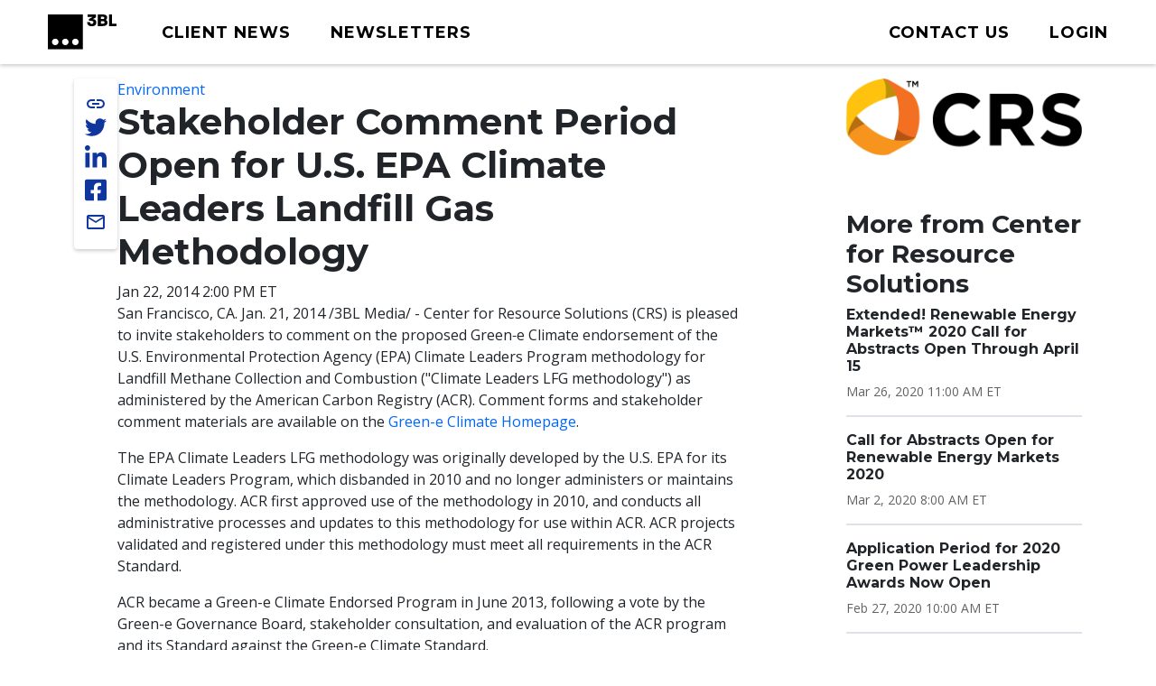

--- FILE ---
content_type: text/html; charset=UTF-8
request_url: https://www.3blmedia.com/news/stakeholder-comment-period-open-us-epa-climate-leaders-landfill-gas-methodology
body_size: 9521
content:

<!DOCTYPE html>
<html lang="en" dir="ltr" prefix="og: https://ogp.me/ns#">
  <head>
    <meta charset="utf-8" />
<meta name="keywords" content="Environment," />
<link rel="canonical" href="https://www.3blmedia.com/news/stakeholder-comment-period-open-us-epa-climate-leaders-landfill-gas-methodology" />
<meta property="og:url" content="https://www.3blmedia.com/news/stakeholder-comment-period-open-us-epa-climate-leaders-landfill-gas-methodology" />
<meta property="og:title" content="Stakeholder Comment Period Open for U.S. EPA Climate Leaders Landfill Gas Methodology" />
<meta name="twitter:card" content="summary_large_image" />
<meta name="twitter:site" content="@3BLMedia" />
<meta name="twitter:title" content="Stakeholder Comment Period Open for U.S. EPA Climate Leaders Landfill Gas Methodology" />
<meta name="twitter:url" content="https://www.3blmedia.com/news/stakeholder-comment-period-open-us-epa-climate-leaders-landfill-gas-methodology" />
<meta name="MobileOptimized" content="width" />
<meta name="HandheldFriendly" content="true" />
<meta name="viewport" content="width=device-width, initial-scale=1.0" />
<script type="application/ld+json">{
    "@context": "https://schema.org",
    "@graph": [
        {
            "@type": "NewsArticle",
            "@id": "43326",
            "name": "Stakeholder Comment Period Open for U.S. EPA Climate Leaders Landfill Gas Methodology",
            "headline": "Stakeholder Comment Period Open for U.S. EPA Climate Leaders Landfill Gas Methodology",
            "about": [
                "Environment",
                "Energy",
                "Environment"
            ],
            "datePublished": "2014-01-22T14:00:00-05:00",
            "dateModified": "2014-01-22T14:09:18-05:00",
            "author": {
                "@type": "Person",
                "name": "crs",
                "url": "https://www.3blmedia.com/MyAccount/15689"
            },
            "publisher": {
                "@type": "Organization",
                "@id": "4421"
            }
        }
    ]
}</script>
<link rel="icon" href="/themes/custom/wingsuit/favicon.ico" type="image/vnd.microsoft.icon" />
<link rel="alternate" hreflang="en" href="https://www.3blmedia.com/news/stakeholder-comment-period-open-us-epa-climate-leaders-landfill-gas-methodology" />

    <title>Stakeholder Comment Period Open for U.S. EPA Climate Leaders Landfill Gas Methodology</title>
    <link rel="stylesheet" media="all" href="/sites/default/files/css/css_VuVhXOh3YSxEWYvpz9NF9tW6PEwJPl2xuOqUfT-5Yzk.css?delta=0&amp;language=en&amp;theme=wingsuit&amp;include=[base64]" />
<link rel="stylesheet" media="all" href="/themes/custom/wingsuit/apps/drupal/css/_drupal-styles.css?t9mv88" />
<link rel="stylesheet" media="all" href="/sites/default/files/css/css_u7i58kZ6R64SaO4hPrg_H4IzeEeG2GZzR_wQLEXC-Mw.css?delta=2&amp;language=en&amp;theme=wingsuit&amp;include=[base64]" />

    

   
          <!-- Start cookieyes banner --> 
      <script id="cookieyes" type="text/javascript" src="https://cdn-cookieyes.com/client_data/4bc92acabd9b2a0b65bf986a/script.js"></script> 
      <!-- End cookieyes banner -->
    

     <!-- Google Tag Manager -->
    <script>(function(w,d,s,l,i){w[l]=w[l]||[];w[l].push({'gtm.start':
          new Date().getTime(),event:'gtm.js'});var f=d.getElementsByTagName(s)[0],
          j=d.createElement(s),dl=l!='dataLayer'?'&l='+l:'';j.async=true;j.src=
          'https://www.googletagmanager.com/gtm.js?id='+i+dl;f.parentNode.insertBefore(j,f);
      })(window,document,'script','dataLayer','GTM-WNLRNWQ');</script>
    <!-- End Google Tag Manager -->
  </head>
  <body class="client-user"
    x-data="{ isScrollDown: false, menuIsOpen: false }" x-on:drupalViewportOffsetChange.window="console.log('XX')" x-on:scroll.window="isScrollDown = (window.pageYOffset > 5) ? true : false; "
  >
   <!-- Google Tag Manager (noscript) -->
      <noscript><iframe src="https://www.googletagmanager.com/ns.html?id=GTM-WNLRNWQ" height="0" width="0" style="display:none;visibility:hidden"></iframe></noscript>
    <!-- End Google Tag Manager (noscript) -->
        <a href="#main-content" class="p-1 d-flex text-center justify-content-center visually-hidden focusable">
      Skip to main content
    </a>
     <div class="content-container">
        <div class="main-content-wrapper ">
            <div class="dialog-off-canvas-main-canvas" data-off-canvas-main-canvas>
    

<div class="bootstrap-twitter" >
          
<header id="site-header" class="x-md-5 px-2 bg-white mb-5">
  <div class="px-xl-4 px-2 d-flex align-items-center justify-content-between text-decoration-none">

    
          <div class="navbar-brands">
        
<a class="navbar-brand" href="/">
  <img src="https://3blaws.s3.us-east-1.amazonaws.com/3bl_full_midnight_logo.svg" alt="3BL Logo" style="width: 100%; max-width: 100px">
</a>
      </div>
    
    <div class="me-xl-4">
          <nav role="navigation" aria-labelledby="block-newhomepageprimarymenu-2-menu" id="block-newhomepageprimarymenu-2">
            
  <h2 class="visually-hidden" id="block-newhomepageprimarymenu-2-menu">New Homepage Primary Menu</h2>
  

        


  
<nav class="menu menu-primary" role="navigation" aria-label="primary navigation">
			<ul class="menu-items">
													<li class="menu-item">
              <a href="/news/all" class="menu-link">
                                <span class="text">Client News</span>
              </a>
						</li>
									</li>
													<li class="menu-item">
              <a href="/newsletters/signup" class="menu-link">
                                <span class="text">Newsletters</span>
              </a>
						</li>
									</li>
					</ul>
	</nav>

	<div id="mobile-navigation">
  <button id="toggle-nav" aria-label="toggle nav button">
  </button>
  <nav class="menu menu-mobile" role="navigation" aria-label="mobile navigation">
          <ul class="menu-items">
                                <li class="menu-item">
                <a href="/news/all" class="menu-link">
                                    Client News
                </a>
              </li>
                      </li>
                                <li class="menu-item">
                <a href="/newsletters/signup" class="menu-link">
                                    Newsletters
                </a>
              </li>
                      </li>
                                <li class="menu-item">
                <a href="/user/login" class="menu-link">
                                      



  
<span  class="material-icons none text-black text-lg">
person
</span>
                                    Login
                </a>
              </li>
                      </li>
              </ul>
        <ul class="list-inline d-flex justify-content-center align-items-center socialList text-center">
        <li>
          <a title="link to 3 B L Media's Twitter" href="https://twitter.com/3blnews" target="_blank" rel="noreferrer noopener">
            <svg xmlns="http://www.w3.org/2000/svg" viewBox="0 0 512 512"><!--! Font Awesome Pro 6.1.1 by @fontawesome - https://fontawesome.com License - https://fontawesome.com/license (Commercial License) Copyright 2022 Fonticons, Inc. --><path d="M459.37 151.716c.325 4.548.325 9.097.325 13.645 0 138.72-105.583 298.558-298.558 298.558-59.452 0-114.68-17.219-161.137-47.106 8.447.974 16.568 1.299 25.34 1.299 49.055 0 94.213-16.568 130.274-44.832-46.132-.975-84.792-31.188-98.112-72.772 6.498.974 12.995 1.624 19.818 1.624 9.421 0 18.843-1.3 27.614-3.573-48.081-9.747-84.143-51.98-84.143-102.985v-1.299c13.969 7.797 30.214 12.67 47.431 13.319-28.264-18.843-46.781-51.005-46.781-87.391 0-19.492 5.197-37.36 14.294-52.954 51.655 63.675 129.3 105.258 216.365 109.807-1.624-7.797-2.599-15.918-2.599-24.04 0-57.828 46.782-104.934 104.934-104.934 30.213 0 57.502 12.67 76.67 33.137 23.715-4.548 46.456-13.32 66.599-25.34-7.798 24.366-24.366 44.833-46.132 57.827 21.117-2.273 41.584-8.122 60.426-16.243-14.292 20.791-32.161 39.308-52.628 54.253z"/></svg>
          </a>
        </li>
        <li >
          <a title="link to 3 B L Media's Linkedin" href="https://www.linkedin.com/company/3bl-official/" target="_blank" rel="noreferrer noopener">
            <svg xmlns="http://www.w3.org/2000/svg" viewBox="0 0 448 512"><!--! Font Awesome Pro 6.1.1 by @fontawesome - https://fontawesome.com License - https://fontawesome.com/license (Commercial License) Copyright 2022 Fonticons, Inc. --><path d="M100.28 448H7.4V148.9h92.88zM53.79 108.1C24.09 108.1 0 83.5 0 53.8a53.79 53.79 0 0 1 107.58 0c0 29.7-24.1 54.3-53.79 54.3zM447.9 448h-92.68V302.4c0-34.7-.7-79.2-48.29-79.2-48.29 0-55.69 37.7-55.69 76.7V448h-92.78V148.9h89.08v40.8h1.3c12.4-23.5 42.69-48.3 87.88-48.3 94 0 111.28 61.9 111.28 142.3V448z"/></svg>
          </a>
        </li>
        <li >
          <a title="link to 3 B L Media's Facebook" href="https://www.facebook.com/3BLofficial/" target="_blank" rel="noreferrer noopener">
              <svg xmlns="http://www.w3.org/2000/svg" viewBox="0 0 448 512"><!--! Font Awesome Pro 6.1.1 by @fontawesome - https://fontawesome.com License - https://fontawesome.com/license (Commercial License) Copyright 2022 Fonticons, Inc. --><path d="M400 32H48A48 48 0 0 0 0 80v352a48 48 0 0 0 48 48h137.25V327.69h-63V256h63v-54.64c0-62.15 37-96.48 93.67-96.48 27.14 0 55.52 4.84 55.52 4.84v61h-31.27c-30.81 0-40.42 19.12-40.42 38.73V256h68.78l-11 71.69h-57.78V480H400a48 48 0 0 0 48-48V80a48 48 0 0 0-48-48z"/></svg>
          </a>
        </li>
      </ul>
      <ul class="list-inline mb-0 copyRightsList d-block">
        <li class="list-inline-item">
          <a href="/sites/default/files/pdf/3BL_Media_Privacy_Policy_10012021.pdf">Privacy policy</a>
        </li>
        <li class="list-inline-item">
          <a href="/sites/default/files/pdf/3BL_Media_terms_of_use.pdf">Terms of Use</a>
        </li>
        <li class="list-inline-item">
          &copy; 3BL MEDIA, Inc.
        </li>
      </ul>
  </nav>

</div>

  </nav>


    </div>

        
    
    <div id="user-menu" class="text-end">
      
  
<nav class="menu menu-primary" role="navigation" aria-label="action items navigation">
			<ul class="menu-items">
													<li class="menu-item">
              <a href="https://3bl.com/contact/" class="menu-link">
                                   



  
<span  class="material-icons none text-black text-lg">
contact
</span>
                                <span class="text">Contact us</span>
              </a>
						</li>
									</li>
													<li class="menu-item">
              <a href="https://www.3blmedia.com/user/login" class="menu-link">
                                   



  
<span  class="material-icons none text-black text-lg">
person
</span>
                                <span class="text">Login</span>
              </a>
						</li>
									</li>
					</ul>
	</nav>
    </div>

    

  </div>
</header>

  <div id="site-header-adjuster"></div>
                  <main class="main-content">
              	    <div data-drupal-messages-fallback class="hidden"></div>




  <div  class="mt-3">
              <div class="container-lg">
        <div class="row p-0 my-3">
          <div  class="layout__region layout__region--main col-12 col-lg-8 col-md-9">
                            

<!-- @organisms/fmr-main-content/fmr-main-content.twig -->

<div class="fmr-container">
  <div class="fmr-share-track">
    





	<ul class="share-links">
					<li >
            <button title="link to 3 B L Media's Twitter" target="_blank" rel="noreferrer noopener" class="action-group copy-url">
              <span class="icon material-icons-outlined">link</span>
              <span class="text">Copy Url</span>
            </button>
          </li>
          <li >
            <a title="link to 3 B L Media's Twitter" href="https://twitter.com/intent/tweet?text=Stakeholder Comment Period Open for U.S. EPA Climate Leaders Landfill Gas Methodology https://www.3blmedia.com/news/stakeholder-comment-period-open-us-epa-climate-leaders-landfill-gas-methodology&via=3blnews" data-via="twitterdev" target="_blank" rel="noreferrer noopener" class="action-group">
              <svg class="icon" xmlns="http://www.w3.org/2000/svg" viewBox="0 0 512 512"><!--! Font Awesome Pro 6.1.1 by @fontawesome - https://fontawesome.com License - https://fontawesome.com/license (Commercial License) Copyright 2022 Fonticons, Inc. --><path d="M459.37 151.716c.325 4.548.325 9.097.325 13.645 0 138.72-105.583 298.558-298.558 298.558-59.452 0-114.68-17.219-161.137-47.106 8.447.974 16.568 1.299 25.34 1.299 49.055 0 94.213-16.568 130.274-44.832-46.132-.975-84.792-31.188-98.112-72.772 6.498.974 12.995 1.624 19.818 1.624 9.421 0 18.843-1.3 27.614-3.573-48.081-9.747-84.143-51.98-84.143-102.985v-1.299c13.969 7.797 30.214 12.67 47.431 13.319-28.264-18.843-46.781-51.005-46.781-87.391 0-19.492 5.197-37.36 14.294-52.954 51.655 63.675 129.3 105.258 216.365 109.807-1.624-7.797-2.599-15.918-2.599-24.04 0-57.828 46.782-104.934 104.934-104.934 30.213 0 57.502 12.67 76.67 33.137 23.715-4.548 46.456-13.32 66.599-25.34-7.798 24.366-24.366 44.833-46.132 57.827 21.117-2.273 41.584-8.122 60.426-16.243-14.292 20.791-32.161 39.308-52.628 54.253z"/></svg>
              <span class="text">Share on twitter</span>
            </a>
          </li>
					<li >
						<a title="link to 3 B L Media's Linkedin" href="https://www.linkedin.com/shareArticle?mini=true&url=https://www.3blmedia.com/news/stakeholder-comment-period-open-us-epa-climate-leaders-landfill-gas-methodology" target="_blank" rel="noreferrer noopener" class="action-group">
							<svg  class="icon" xmlns="http://www.w3.org/2000/svg" viewBox="0 0 448 512"><!--! Font Awesome Pro 6.1.1 by @fontawesome - https://fontawesome.com License - https://fontawesome.com/license (Commercial License) Copyright 2022 Fonticons, Inc. --><path d="M100.28 448H7.4V148.9h92.88zM53.79 108.1C24.09 108.1 0 83.5 0 53.8a53.79 53.79 0 0 1 107.58 0c0 29.7-24.1 54.3-53.79 54.3zM447.9 448h-92.68V302.4c0-34.7-.7-79.2-48.29-79.2-48.29 0-55.69 37.7-55.69 76.7V448h-92.78V148.9h89.08v40.8h1.3c12.4-23.5 42.69-48.3 87.88-48.3 94 0 111.28 61.9 111.28 142.3V448z"/></svg>
              <span class="text">Share on linkedin</span>
            </a>
					</li>
					<li >
						<a title="link to 3 B L Media's Facebook" href="https://www.facebook.com/sharer/sharer.php?u=https://www.3blmedia.com/news/stakeholder-comment-period-open-us-epa-climate-leaders-landfill-gas-methodology" target="_blank" rel="noreferrer noopener" class="action-group">
               <svg  class="icon" xmlns="http://www.w3.org/2000/svg" viewBox="0 0 448 512"><!--! Font Awesome Pro 6.1.1 by @fontawesome - https://fontawesome.com License - https://fontawesome.com/license (Commercial License) Copyright 2022 Fonticons, Inc. --><path d="M400 32H48A48 48 0 0 0 0 80v352a48 48 0 0 0 48 48h137.25V327.69h-63V256h63v-54.64c0-62.15 37-96.48 93.67-96.48 27.14 0 55.52 4.84 55.52 4.84v61h-31.27c-30.81 0-40.42 19.12-40.42 38.73V256h68.78l-11 71.69h-57.78V480H400a48 48 0 0 0 48-48V80a48 48 0 0 0-48-48z"/></svg>
               <span class="text">Share on facebook</span>
            </a>
					</li>
          <li >
            <a title="Share via email" href="mailto:?subject=Stakeholder%20Comment%20Period%20Open%20for%20U.S.%20EPA%20Climate%20Leaders%20Landfill%20Gas%20Methodology&amp;body=ESG%20News%20from%20Center%20for%20Resource%20Solutions https://www.3blmedia.com/news/stakeholder-comment-period-open-us-epa-climate-leaders-landfill-gas-methodology" target="_blank" rel="noreferrer noopener" class="action-group">
              <span class="icon material-icons-outlined">email</span>
              <span class="text">Share via email</span>
            </a>
          </li>
</ul>
  </div>
  <div class="fmr-main-content">
      
<div class="label-value">
    <span class="value"><a href="/CSR-News/environment-0" hreflang="en">Environment</a></span>
</div>
      


		<div class="font-serif headline headline--default left">
		<h1>

			  

                    Stakeholder Comment Period Open for U.S. EPA Climate Leaders Landfill Gas Methodology
            

		</h1>
				</div>

    


      
<div class="label-value">
    <span class="value">Jan 22, 2014 2:00 PM ET
</span>
</div>
      
        
        <div class="body mb-2">
    <p>San Francisco, CA. Jan. 21, 2014 /3BL Media/ -&nbsp;Center for Resource Solutions (CRS) is pleased to invite stakeholders to comment on the proposed Green‑e Climate endorsement of the U.S. Environmental Protection Agency (EPA) Climate Leaders Program methodology for Landfill Methane Collection and Combustion ("Climate Leaders LFG methodology") as administered by the American Carbon Registry (ACR). Comment forms and stakeholder comment materials are available on the <a href="http://r20.rs6.net/tn.jsp?f=001GQaDsruyTQD5Wa2vF204Z9bVTiKheDfocUibiw_vHSDLCy31M17NG-YJjMOV_aZGxGXkwnjfdN5tOTTuBEsXkdyqk4dtyLDoju5d1TjaMjzCj0FLuW2e84PKkR2KwGpedWHmf1OPcsuwMhaOCh-KbGCDi47zRGl9wnZ3Sans5ZdjycKTOJKYnfOwa5kZly8g&amp;c=pTjsUpTHusYszZHWiows0zvtDTulHni3FpPc_Qn8jURtvD7-CoKr8Q==&amp;ch=FuQpUnteW4SgFPJRcIzDsYnXlm-wlbzjQ7z4Uto4m4IYNPaGZCAyzg==" target="_blank">Green-e Climate Homepage</a>.</p>
<p>The EPA Climate Leaders LFG methodology was originally developed by the U.S. EPA for its Climate Leaders Program, which disbanded in 2010 and no longer administers or maintains the methodology. ACR first approved use of the methodology in 2010, and conducts all administrative processes and updates to this methodology for use within ACR. ACR projects validated and registered under this methodology must meet all requirements in the ACR Standard.</p>
<p>ACR became a Green-e Climate Endorsed Program in June 2013, following a vote by the Green-e Governance Board, stakeholder consultation, and evaluation of the ACR program and its Standard against the Green-e Climate Standard.</p>
<p>The specific principles and criteria that Endorsed Programs and their methodologies must meet are outlined in the Green-e Climate Standard. Based on comments received during this stakeholder consultation, the Green-e Governance Board will make a determination on the proposed endorsement of the Climate Leaders LFG methodology within ACR.</p>
<p>A stakeholder comment period is an opportunity for interested parties to evaluate whether Green-e Climate should endorse this project methodology based on principles and criteria outlined in the <a href="http://r20.rs6.net/tn.jsp?f=[base64]&amp;c=pTjsUpTHusYszZHWiows0zvtDTulHni3FpPc_Qn8jURtvD7-CoKr8Q==&amp;ch=FuQpUnteW4SgFPJRcIzDsYnXlm-wlbzjQ7z4Uto4m4IYNPaGZCAyzg==" target="_blank">Green-e Climate Standard</a>.</p>
<p>Green-e Climate is a retail certification program for carbon offsets sold in the voluntary market. Certification under Green-e Climate ensures that no double selling of offsets occurs, that no false claims about products are made, and that consumers are informed about the offset products they are purchasing. Retailers and sellers of Green-e Climate certified offsets are only able to source GHG emission reductions (credits) from GHG programs endorsed by Green-e Climate, its stakeholders, and the Green-e Governance Board.</p>
<p><strong>Stakeholder comments are due by Friday, February 21, 2014.</strong></p>
<p><br><strong>About Green</strong><strong>‑</strong><strong>e and Center for Resource Solutions&nbsp;</strong> A program of <a href="http://r20.rs6.net/tn.jsp?f=001GQaDsruyTQD5Wa2vF204Z9bVTiKheDfocUibiw_vHSDLCy31M17NGzmiugsOtl4sNIkEKqcHzDJSaei3UcjU2jaFJ98bQ-iju4K5vchZJ4qaFn4vKJQ3DYYkq8FiDZskV-DA4UH6tCDwN-zZ5yRpWlaRlxEuOCeeprEiqy0N_vFMNVefVXDRUA==&amp;c=pTjsUpTHusYszZHWiows0zvtDTulHni3FpPc_Qn8jURtvD7-CoKr8Q==&amp;ch=FuQpUnteW4SgFPJRcIzDsYnXlm-wlbzjQ7z4Uto4m4IYNPaGZCAyzg==" target="_blank">Center for Resource Solutions</a>, Green‑e is North America's leading independent consumer protection program for the sale of renewable energy and greenhouse gas reductions in the retail market. Green‑e offers certification and verification of renewable energy and greenhouse gas mitigation products through <a href="http://r20.rs6.net/tn.jsp?f=001GQaDsruyTQD5Wa2vF204Z9bVTiKheDfocUibiw_vHSDLCy31M17NGzElFAI04CqdE5LRFifhF_7S5kWVt7vGyqwDzQZ02W9Kh71eVF0dOQEks37rcNJB_gCiUUs1EhZ7jfjHXu0yO8B-4N9VkILaXPRfnyy7lAvcUffaQJF-kxRRrhVhx7sBnw==&amp;c=pTjsUpTHusYszZHWiows0zvtDTulHni3FpPc_Qn8jURtvD7-CoKr8Q==&amp;ch=FuQpUnteW4SgFPJRcIzDsYnXlm-wlbzjQ7z4Uto4m4IYNPaGZCAyzg==" target="_blank">Green‑e Energy</a>, a renewable energy certification program; <a href="http://r20.rs6.net/tn.jsp?f=001GQaDsruyTQD5Wa2vF204Z9bVTiKheDfocUibiw_vHSDLCy31M17NGx0JhUYg8laYO6RE0aFN3WomFc030UsuSXPdvCZTgXTjkoW2IPViVWFup1jpVNK4ybTm_IrLiK4EEvt_XsygcQWClljFLJsVyRPCIBQ-8FvD-_nUDURcWf3YNfOpqBPEcQ==&amp;c=pTjsUpTHusYszZHWiows0zvtDTulHni3FpPc_Qn8jURtvD7-CoKr8Q==&amp;ch=FuQpUnteW4SgFPJRcIzDsYnXlm-wlbzjQ7z4Uto4m4IYNPaGZCAyzg==" target="_blank">Green‑e Climate</a>, a greenhouse gas emission reduction certification program; and <a href="http://r20.rs6.net/tn.jsp?f=001GQaDsruyTQD5Wa2vF204Z9bVTiKheDfocUibiw_vHSDLCy31M17NG8faaKTnt2Xh71V4QHzXa-gLLLsC82SKajz10_IoCJpqPm_9bHoannTXqeqtcguIjtHK-Xs-ga0xJ6lswmErpnrMLrvnZtymu3fi7BJ-caJ5kn-rP7QvLKh76jVeRg86dJkMZIkCfLDm&amp;c=pTjsUpTHusYszZHWiows0zvtDTulHni3FpPc_Qn8jURtvD7-CoKr8Q==&amp;ch=FuQpUnteW4SgFPJRcIzDsYnXlm-wlbzjQ7z4Uto4m4IYNPaGZCAyzg==" target="_blank">Green‑e Marketplace</a>, a program that provides forward-thinking organizations a simple, nationally recognized logo they can use to communicate their renewable energy and climate commitment to their customers and shareholders. To learn more about Green‑e Certified products and programs available in all 50 states and Canada, visit <a href="http://r20.rs6.net/tn.jsp?f=001GQaDsruyTQD5Wa2vF204Z9bVTiKheDfocUibiw_vHSDLCy31M17NG-YJjMOV_aZGINqubjRfdzpyrBa5ggm_JXRg0oCSJBQpmFllRlKwuq-otuGWUFH3xx73rwK3f8wXRQyxTOaOXKjWCD2h-YN1ydV9m1FT4j3gVS8_TN9teS4=&amp;c=pTjsUpTHusYszZHWiows0zvtDTulHni3FpPc_Qn8jURtvD7-CoKr8Q==&amp;ch=FuQpUnteW4SgFPJRcIzDsYnXlm-wlbzjQ7z4Uto4m4IYNPaGZCAyzg==" target="_blank">www.green‑e.org</a>.</p>
    </div>
  </div>
</div>

  
                      </div>
                      <div  class="layout__region layout__region--sidebar col-12 col-md-3 offset-lg-1 mt-4 mt-md-0">
                                

                                
  <a href="/profiles/center-resource-solutions" hreflang="und"><img loading="eager" src="/sites/default/files/Clients/CRS_Logo_Force.png" width="550" height="180" alt="" />
</a>

      



            

    <div><div class="js-view-dom-id-08fa997a2cb1d9c910fea72c2fa9fe201842f913f9a1d708b886a7e8950ec3e3">
  
  
  

  
  
  

  <div class="section-spacer">
	<h3>More from Center for Resource Solutions</h3>
	



<div class="my-3 divider divider4">
</div>





  
<div class="teaser teaser-headline">
  <h6  class="teaser-title">  

                    <span><a href="/news/extended-renewable-energy-marketstm-2020-call-abstracts-open-through-april-15" hreflang="und">Extended! Renewable Energy Markets™ 2020 Call for Abstracts Open Through April 15</a></span>
            
</h6>
  <p class="date small mt-1 mb-0">

                    <time datetime="2020-03-26T15:00:00Z">Mar 26, 2020 11:00 AM ET</time>

            
</p>
</div>





  
<div class="teaser teaser-headline">
  <h6  class="teaser-title">  

                    <span><a href="/news/call-abstracts-open-renewable-energy-markets-2020" hreflang="und">Call for Abstracts Open for Renewable Energy Markets 2020</a></span>
            
</h6>
  <p class="date small mt-1 mb-0">

                    <time datetime="2020-03-02T13:00:00Z">Mar 2, 2020 8:00 AM ET</time>

            
</p>
</div>





  
<div class="teaser teaser-headline">
  <h6  class="teaser-title">  

                    <span><a href="/news/application-period-2020-green-power-leadership-awards-now-open" hreflang="und">Application Period for 2020 Green Power Leadership Awards Now Open</a></span>
            
</h6>
  <p class="date small mt-1 mb-0">

                    <time datetime="2020-02-27T15:00:00Z">Feb 27, 2020 10:00 AM ET</time>

            
</p>
</div>





  
<div class="teaser teaser-headline">
  <h6  class="teaser-title">  

                    <span><a href="/news/registration-open-renewable-energy-markets-asia" hreflang="und">Registration Open for Renewable Energy Markets Asia</a></span>
            
</h6>
  <p class="date small mt-1 mb-0">

                    <time datetime="2020-01-30T15:00:00Z">Jan 30, 2020 10:00 AM ET</time>

            
</p>
</div>





  
<div class="teaser teaser-headline">
  <h6  class="teaser-title">  

                    <span><a href="/news/rock-canyon-coffee-certified-green-er-switches-100-clean-energy" hreflang="en">Rock Canyon Coffee Certified by Green-e®, Switches to 100% Clean Energy</a></span>
            
</h6>
  <p class="date small mt-1 mb-0">

                    <time datetime="2019-11-19T20:00:00Z">Nov 19, 2019 3:00 PM ET</time>

            
</p>
</div>





  
<div class="teaser teaser-headline">
  <h6  class="teaser-title">  

                    <span><a href="/news/just-released-accelerating-corporate-renewable-energy-engagement-china" hreflang="en">Just Released: Accelerating Corporate Renewable Energy Engagement in China</a></span>
            
</h6>
  <p class="date small mt-1 mb-0">

                    <time datetime="2019-11-15T15:00:00Z">Nov 15, 2019 10:00 AM ET</time>

            
</p>
</div>





  
<div class="teaser teaser-headline">
  <h6  class="teaser-title">  

                    <span><a href="/news/just-released-2019-green-e-verification-report-2018-data" hreflang="en">Just Released: 2019 Green-e Verification Report (2018 Data)</a></span>
            
</h6>
  <p class="date small mt-1 mb-0">

                    <time datetime="2019-11-01T13:00:00Z">Nov 1, 2019 9:00 AM ET</time>

            
</p>
</div>





  
<div class="teaser teaser-headline">
  <h6  class="teaser-title">  

                    <span><a href="/news/r-rex-parris-mayor-lancaster-ca-honored-green-power-leader-year-center-resource-solutions" hreflang="en">R. Rex Parris, Mayor of Lancaster, CA, Honored as Green Power Leader of the Year by Center for Resource Solutions</a></span>
            
</h6>
  <p class="date small mt-1 mb-0">

                    <time datetime="2019-09-06T14:00:00Z">Sep 6, 2019 10:00 AM ET</time>

            
</p>
</div>
</div>

    

  
  

  
  
</div>
</div>

  
                          </div>
                  </div>
      </div>
          </div>




          </main>
                          

<footer id="site-footer">
  <div class="p-5 text-white">
		<div class="row gx-0 justify-content-between align-items-center">
      <div class="col-auto d-none d-sm-block">
        <a href="https://3bl.com" class="footerLogo"><img src="https://3blaws.s3.us-east-1.amazonaws.com/96_full_white.png" alt="" class="footerLogo" /></a>
      </div>
			<div class="col-10 col-sm-8 col-md-9 col-lg-7">
			<div class="row row-cols-1 row-cols-md-2 align-items-md-baseline align-items-lg-start">
					<div class="col footerAddress">
						

        

  <h5>

                    Get in touch
            
</h5>
  

                    <p>3BL Media, Inc.<br>P.O. Box 309<br>East Longmeadow, MA&nbsp;<br>01060</p>
            

  <nav role="navigation" aria-label="navigation for 

                    Get in touch
            
">
    <ul class="nav unstyled-list flex-column">
              <li >
          <a href="https://3bl.com/contact/" class="menu-link-footer">
            Contact Us
          </a>
        </li>
              <li >
          <a href="https://3bl.com/who-we-are/" class="menu-link-footer">
            About us
          </a>
        </li>
          </ul>
</nav>

					</div>
					<div class="col">
						

            

  <h5>

                    Solutions
            
</h5>
  
  <nav role="navigation" aria-label="navigation for 

                    Solutions
            
">
    <ul class="nav unstyled-list flex-column">
              <li >
          <a href="https://3bl.com/focus/" class="menu-link-footer">
            Products
          </a>
        </li>
              <li >
          <a href="https://contact.3blmedia.com/3bl-alerts-overview/" class="menu-link-footer">
            Alerts
          </a>
        </li>
              <li >
          <a href="https://contact.triplepundit.com/sponsored-series-overview/" class="menu-link-footer">
            Brand Studio
          </a>
        </li>
          </ul>
</nav>

					</div>
				</div>
			</div>
			<div class="col-auto social-links">
				<h5>Follow us on Social</h5>
				<ul class="list-unstyled d-flex">
					<li >
            <a title="link to 3 B L Media's Twitter" href="https://twitter.com/3blnews" target="_blank" rel="noreferrer noopener">
              <svg xmlns="http://www.w3.org/2000/svg" viewBox="0 0 512 512"><!--! Font Awesome Pro 6.1.1 by @fontawesome - https://fontawesome.com License - https://fontawesome.com/license (Commercial License) Copyright 2022 Fonticons, Inc. --><path d="M459.37 151.716c.325 4.548.325 9.097.325 13.645 0 138.72-105.583 298.558-298.558 298.558-59.452 0-114.68-17.219-161.137-47.106 8.447.974 16.568 1.299 25.34 1.299 49.055 0 94.213-16.568 130.274-44.832-46.132-.975-84.792-31.188-98.112-72.772 6.498.974 12.995 1.624 19.818 1.624 9.421 0 18.843-1.3 27.614-3.573-48.081-9.747-84.143-51.98-84.143-102.985v-1.299c13.969 7.797 30.214 12.67 47.431 13.319-28.264-18.843-46.781-51.005-46.781-87.391 0-19.492 5.197-37.36 14.294-52.954 51.655 63.675 129.3 105.258 216.365 109.807-1.624-7.797-2.599-15.918-2.599-24.04 0-57.828 46.782-104.934 104.934-104.934 30.213 0 57.502 12.67 76.67 33.137 23.715-4.548 46.456-13.32 66.599-25.34-7.798 24.366-24.366 44.833-46.132 57.827 21.117-2.273 41.584-8.122 60.426-16.243-14.292 20.791-32.161 39.308-52.628 54.253z"/></svg>
            </a>
          </li>
					<li >
						<a title="link to 3 B L Media's Linkedin" href="https://www.linkedin.com/company/3bl-official/" target="_blank" rel="noreferrer noopener">
							<svg xmlns="http://www.w3.org/2000/svg" viewBox="0 0 448 512"><!--! Font Awesome Pro 6.1.1 by @fontawesome - https://fontawesome.com License - https://fontawesome.com/license (Commercial License) Copyright 2022 Fonticons, Inc. --><path d="M100.28 448H7.4V148.9h92.88zM53.79 108.1C24.09 108.1 0 83.5 0 53.8a53.79 53.79 0 0 1 107.58 0c0 29.7-24.1 54.3-53.79 54.3zM447.9 448h-92.68V302.4c0-34.7-.7-79.2-48.29-79.2-48.29 0-55.69 37.7-55.69 76.7V448h-92.78V148.9h89.08v40.8h1.3c12.4-23.5 42.69-48.3 87.88-48.3 94 0 111.28 61.9 111.28 142.3V448z"/></svg>
						</a>
					</li>
					<li >
						<a title="link to 3 B L Media's Facebook" href="https://www.facebook.com/3BLofficial/" target="_blank" rel="noreferrer noopener">
               <svg xmlns="http://www.w3.org/2000/svg" viewBox="0 0 448 512"><!--! Font Awesome Pro 6.1.1 by @fontawesome - https://fontawesome.com License - https://fontawesome.com/license (Commercial License) Copyright 2022 Fonticons, Inc. --><path d="M400 32H48A48 48 0 0 0 0 80v352a48 48 0 0 0 48 48h137.25V327.69h-63V256h63v-54.64c0-62.15 37-96.48 93.67-96.48 27.14 0 55.52 4.84 55.52 4.84v61h-31.27c-30.81 0-40.42 19.12-40.42 38.73V256h68.78l-11 71.69h-57.78V480H400a48 48 0 0 0 48-48V80a48 48 0 0 0-48-48z"/></svg>
						</a>
					</li>
				</ul>
			  </div>
    </div>

    



<div class="my-3 divider divider2">
</div>
    <nav>
      <ul class="d-sm-flex gap-4 my-4">
        <li><a href="/sites/default/files/pdf/3BL_Media_Privacy_Policy_10012021.pdf" target="_blank">Privacy policy</a></li>
        <li><a href="/sites/default/files/pdf/3BL_Media_terms_of_use.pdf" target="_blank">Terms of use</a></li>
        <li>© 3BL MEDIA, Inc.</li>
      </ul>
    </nav>
</footer>



                </div>
</div>

  </div>

          <script>window.dataLayer = window.dataLayer || []; window.dataLayer.push({"drupalLanguage":"en","drupalCountry":"US","siteName":"3BL Media","entityCreated":"1390343413","entityLangcode":"en","entityStatus":"1","entityUid":"15689","entityUuid":"3626459c-f3e1-4903-87b7-ba867eb1c24d","entityVid":"4940386","entityName":"crs","entityType":"node","entityBundle":"fmr","entityId":"43326","entityTitle":"Stakeholder Comment Period Open for U.S. EPA Climate Leaders Landfill Gas Methodology","entityTaxonomy":{"verticals":{"103499":"CSR","103501":"Energy"},"fmr_categories":{"20005":"Environment","20004":"Energy"}},"userUid":0});</script>

        </div>
    </div>
    <script type="application/json" data-drupal-selector="drupal-settings-json">{"path":{"baseUrl":"\/","pathPrefix":"","currentPath":"node\/43326","currentPathIsAdmin":false,"isFront":false,"currentLanguage":"en"},"pluralDelimiter":"\u0003","suppressDeprecationErrors":true,"dataLayer":{"defaultLang":"en","languages":{"en":{"id":"en","name":"English","direction":"ltr","weight":0}}},"draft_count":null,"na_count":null,"scheduled_count":null,"ckeditor5Premium":{"isMediaInstalled":true},"user":{"uid":0,"permissionsHash":"04d606191c7ea1d83cd965f47f9cd3799c7b242e82d8285e8195a7fbf2841ea8"}}</script>
<script src="/sites/default/files/js/js_5HcKkoRZPrmrendRLH3Ri9b8zqTQLHCrWY-Aob6PjUc.js?scope=footer&amp;delta=0&amp;language=en&amp;theme=wingsuit&amp;include=eJxdj1EOAjEIBS-0sUcidBctsYUNpW709NZoqvWP92ZIYEPHjHeyECnhjdXq4smIYoZdrcOQ1Pih0kdwjHVpDDu6k0kN52JQkAXWLpD46UPgH0xbiXAjG-47TkYhaYO_wkRrQiPILNc6pJ9ucv3QfkOG_qS2731zvRwsl9rYw6pGT_fabyE"></script>

     <!-- begin olark code -->
    <script type="text/javascript" async> ;(function(o,l,a,r,k,y){if(o.olark)return; r="script";y=l.createElement(r);r=l.getElementsByTagName(r)[0]; y.async=1;y.src="//"+a;r.parentNode.insertBefore(y,r); y=o.olark=function(){k.s.push(arguments);k.t.push(+new Date)}; y.extend=function(i,j){y("extend",i,j)}; y.identify=function(i){y("identify",k.i=i)}; y.configure=function(i,j){y("configure",i,j);k.c[i]=j}; k=y._={s:[],t:[+new Date],c:{},l:a}; })(window,document,"static.olark.com/jsclient/loader.js");
    /* custom configuration goes here (www.olark.com/documentation) */
    olark.identify('1136-325-10-1630');</script>
    <!-- end olark code -->
  </body>
</html>


--- FILE ---
content_type: text/css
request_url: https://tags.srv.stackadapt.com/sa.css
body_size: -11
content:
:root {
    --sa-uid: '0-44450d37-0ece-5530-7a24-4763e6b4f0fc';
}